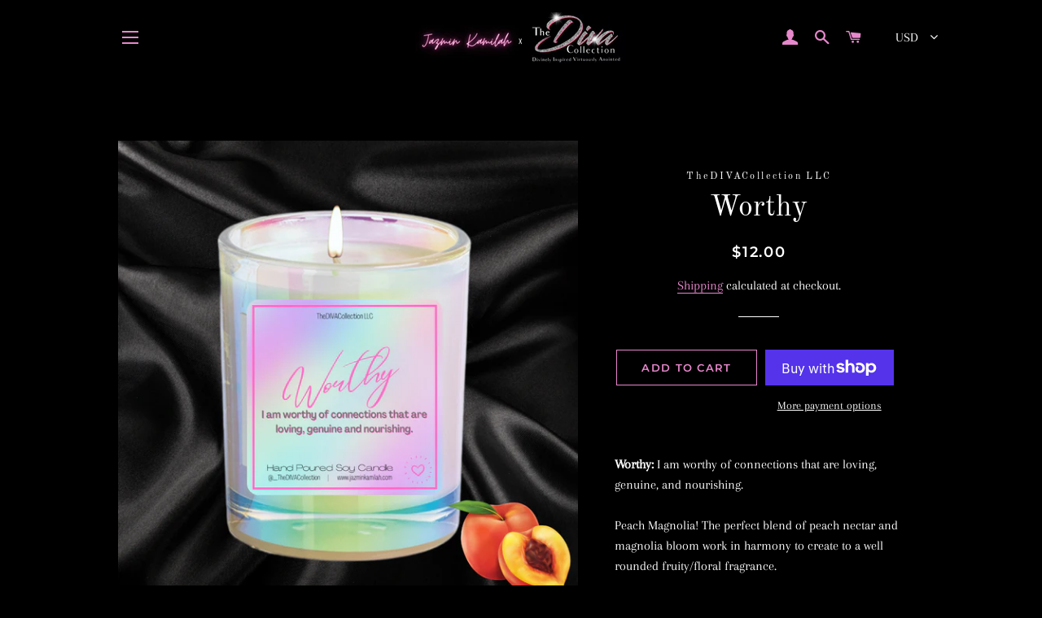

--- FILE ---
content_type: text/html; charset=utf-8
request_url: https://www.jazminkamilah.com/apps/softpulse/notifier-handler.php
body_size: -68
content:


	
			{			"domain": "www.jazminkamilah.com",			"currency": "USD",			"shop" : "thedivacollection-llc.myshopify.com",			"moneyFormat": " <span class=money> ${{amount}}</span>",			"moneyFormatWithCurrency": "  <span class=money> ${{amount}} USD</span>"    												,"product": {					"id": "7178563420317",					"url": "/products/worthy",					"title": "Worthy",		          	"price": "1200",					"handle": "worthy",					"image": "//www.jazminkamilah.com/cdn/shop/products/3_4be340de-d27b-4b34-8553-fe7222f7a784.png?v=1637884057",					"available": "true",					"variants": {			  					  			"41491986841757": {				  			"id": "41491986841757",			                "title": "Default Title",			                "price": "1200",				  			"available": "true",			                "image": "//www.jazminkamilah.com/cdn/shop/products/3_4be340de-d27b-4b34-8553-fe7222f7a784.png?v=1637884057"				  		}				  					        			        }			    }					}	


--- FILE ---
content_type: text/javascript
request_url: https://www.jazminkamilah.com/cdn/shop/t/5/assets/globo.alsobought.data.js?v=40196417638954073661612023172
body_size: -724
content:
globoAlsoBought.manualRecommendations = {"5989267275933":["5989274583197"],"5989274255517":["5989274419357","5989269373085"]}
